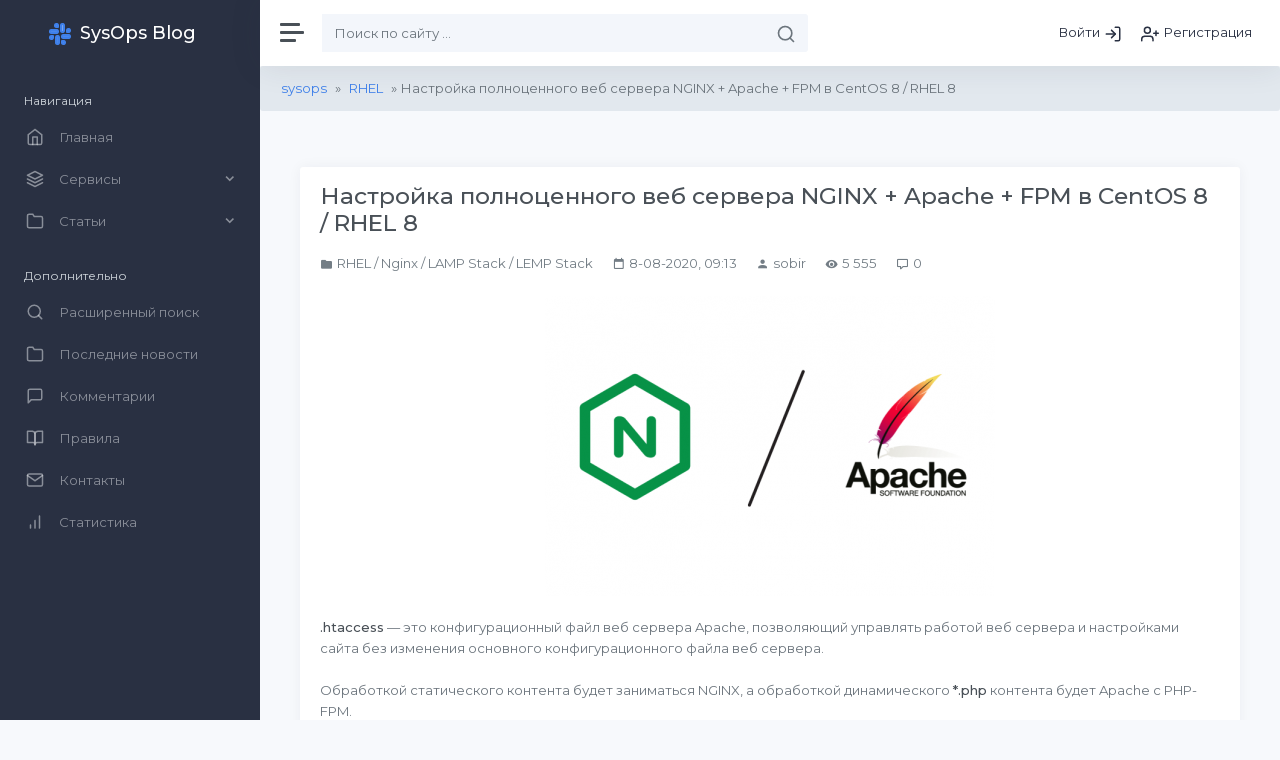

--- FILE ---
content_type: text/html; charset=utf-8
request_url: https://sysops.host/14-nastrojka-polnocennogo-veb-servera-nginx-apache-fpm-v-centos-8-rhel-8.html
body_size: 14185
content:
<!DOCTYPE html>
<html lang="ru">
	<head>
		<meta http-equiv="X-UA-Compatible" content="IE=edge">
		<meta name="viewport" content="width=device-width, initial-scale=1, shrink-to-fit=no">
		<meta charset="utf-8">
<title>Настройка полноценного веб сервера NGINX + Apache + FPM в CentOS 8 / RHEL 8 &raquo; SysOps Blog</title>
<meta name="description" content="Настраиваем связку NGINX + Apache + PHP / FPM, а также .htaccess для работы наших сайтов. .htaccess — это конфигурационный файл веб сервера Apache, позволяющий управлять работой веб сервера и настройками сайта без изменения основного конфигурационного файла веб сервера. Обработкой статического">
<meta name="keywords" content="сервера, Apache, NGINX, htaccess, будет, Настраиваем, основного, Скрипт, контентом, динамическим, заниматься, контента, статического, Обработкой, файла, конфигурационного, настройками, изменения, сайта, связку">
<meta property="og:site_name" content="SysOps Blog">
<meta property="og:type" content="article">
<meta property="og:title" content="Настройка полноценного веб сервера NGINX + Apache + FPM в CentOS 8 / RHEL 8">
<meta property="og:url" content="https://www.sysops.host/14-nastrojka-polnocennogo-veb-servera-nginx-apache-fpm-v-centos-8-rhel-8.html">
<meta property="og:image" content="https://www.sysops.host/uploads/posts/2020-08/1596709619_nginx-vs-apache.png">
<meta property="og:description" content=".htaccess — это конфигурационный файл веб сервера Apache, позволяющий управлять работой веб сервера и настройками сайта без изменения основного конфигурационного файла веб сервера.Обработкой статического контента будет заниматься NGINX, а обработкой динамического *.php контента будет Apache c">
<link rel="search" type="application/opensearchdescription+xml" href="https://www.sysops.host/index.php?do=opensearch" title="SysOps Blog">
<link rel="canonical" href="https://www.sysops.host/14-nastrojka-polnocennogo-veb-servera-nginx-apache-fpm-v-centos-8-rhel-8.html">
<link rel="alternate" type="application/rss+xml" title="SysOps Blog" href="https://www.sysops.host/rss.xml">
		<link rel="shortcut icon" href="/templates/ITBlog/images/favicon.ico">
		<link href="https://fonts.googleapis.com/css2?family=Montserrat:wght@300;400;500&display=swap" rel="stylesheet">
		<link href="/templates/ITBlog/css/materialdesignicons.min.css" rel="stylesheet">
		<link class="js-stylesheet" href="/templates/ITBlog/css/style.css" rel="stylesheet">
		<link href="/templates/ITBlog/css/engine.css" rel="stylesheet">
	</head>
	<body data-theme="default" data-layout="fluid" data-sidebar-position="left" data-sidebar-behavior="sticky">
		<div class="wrapper">
			<nav id="sidebar" class="sidebar">
	<div class="sidebar-content js-simplebar" data-simplebar>
		<a class="sidebar-brand" href="/"><i class="align-middle mr-2 text-primary" data-feather="slack"></i><span class="align-middle mr-3">SysOps Blog</span></a>
		<ul class="sidebar-nav">
			<li class="sidebar-header">Навигация</li>
			<li class="sidebar-item"><a class="sidebar-link" href="/">
				<i class="align-middle" data-feather="home"></i> <span class="align-middle">Главная</span>
				</a>
			</li>
			<li class="sidebar-item">
				<a href="#pages-services" data-toggle="collapse" class="sidebar-link collapsed">
				<i class="align-middle" data-feather="layers"></i> <span class="align-middle">Сервисы</span>
				</a>
				<ul id="pages-services" class="sidebar-dropdown list-unstyled collapse" data-parent="#sidebar">
                    <!--<li class="sidebar-item"><a class="sidebar-link" href="http://sysops.host/chat.html" target="_blank">ChatGPT</a></li>
                    <li class="sidebar-item"><a class="sidebar-link" href="http://sysops.host/chat-0301.html" target="_blank">GPT-3.5-turbo-0301</a></li>-->
					<li class="sidebar-item"><a class="sidebar-link" href="http://ip.sysops.host/" target="_blank">My IP Address</a></li>
					<li class="sidebar-item"><a class="sidebar-link" href="http://ipcalc.sysops.host/" target="_blank">IP Calculator</a></li>
					<!--<li class="sidebar-item"><a class="sidebar-link" href="http://whois.sysops.host/" target="_blank">Whois Client</a></li>-->
                    <li class="sidebar-item"><a class="sidebar-link" href="http://speedtest.sysops.host/" target="_blank">Speedtest</a></li>
					<!--<li class="sidebar-item"><a class="sidebar-link" href="http://crontab.sysops.host/" target="_blank">Crontab</a></li>-->
					<!--<li class="sidebar-item"><a class="sidebar-link" href="http://nginxconf.sysops.host/" target="_blank">NGINXConfig</a></li>-->
                    <!--<li class="sidebar-item"><a class="sidebar-link" href="http://pmcalc.sysops.host/" target="_blank">PHP-FPM Process Calculator</a></li>-->
                    <!--<li class="sidebar-item"><a class="sidebar-link" href="http://composerize.sysops.host/" target="_blank">Composerize</a></li>-->
				</ul>
			</li>
            <li class="sidebar-item">
				<a href="#pages-articles" data-toggle="collapse" class="sidebar-link collapsed">
				<i class="align-middle" data-feather="folder"></i> <span class="align-middle">Статьи</span>
				</a>
				<ul id="pages-articles" class="sidebar-dropdown list-unstyled collapse" data-parent="#sidebar">
					<li class="sidebar-item"><a class="sidebar-link" href="/index.php?do=cat&amp;category=rhel" title="Red Hat Enterprise Linux">RHEL</a></li>
					<li class="sidebar-item"><a class="sidebar-link" href="/index.php?do=cat&amp;category=ubuntu">Ubuntu</a></li>
					<li class="sidebar-item"><a class="sidebar-link" href="/index.php?do=cat&amp;category=tcp-ip">TCP/IP</a></li>
                    <li class="sidebar-item"><a class="sidebar-link" href="/index.php?do=cat&amp;category=dns" title="Domain Name System">DNS</a></li>
					<li class="sidebar-item"><a class="sidebar-link" href="/index.php?do=cat&amp;category=containers">Containers</a></li>
					<li class="sidebar-item"><a class="sidebar-link" href="/index.php?do=cat&amp;category=cloud">Cloud</a></li>
                    <li class="sidebar-item"><a class="sidebar-link" href="/index.php?do=cat&amp;category=mail">Mail</a></li>
                    <!--<li class="sidebar-item"><a class="sidebar-link" href="/index.php?do=cat&amp;category=ansible">Ansible</a></li>-->
                    <li class="sidebar-item"><a class="sidebar-link" href="/index.php?do=cat&amp;category=nginx">NGINX</a></li>
					<li class="sidebar-item"><a class="sidebar-link" href="/index.php?do=cat&amp;category=lamp" title="Linux, Apache, MySQL, PHP/Perl/Python">LAMP</a></li>
					<li class="sidebar-item"><a class="sidebar-link" href="/index.php?do=cat&amp;category=lemp" title="Linux, Nginx, MySQL, PHP/Perl/Python">LEMP</a></li>
                    <li class="sidebar-item"><a class="sidebar-link" href="/index.php?do=cat&amp;category=sql" title="Structured Query Language">SQL</a></li>
					<li class="sidebar-item"><a class="sidebar-link" href="/index.php?do=cat&amp;category=zabbix">Zabbix</a></li>
					<li class="sidebar-item"><a class="sidebar-link" href="/index.php?do=cat&amp;category=netfilter">Netfilter</a></li>
                    <li class="sidebar-item"><a class="sidebar-link" href="/index.php?do=cat&amp;category=mikrotik">MikroTik</a></li>
                    <li class="sidebar-item"><a class="sidebar-link" href="/index.php?do=cat&amp;category=terraform">Terraform</a></li>
				</ul>
			</li>
			<!--<li class="sidebar-item"><a class="sidebar-link" href="/">
				<i class="align-middle" data-feather="users"></i> <span class="align-middle">Форум</span>
				</a>
			</li>-->
			<li class="sidebar-header">Дополнительно</li>
			<li class="sidebar-item"><a class="sidebar-link" href="/index.php?do=search&amp;mode=advanced">
				<i class="align-middle" data-feather="search"></i> <span class="align-middle">Расширенный поиск</span>
				</a>
			</li>
			<li class="sidebar-item"><a class="sidebar-link" href="/index.php?do=lastnews">
				<i class="align-middle" data-feather="folder"></i> <span class="align-middle">Последние новости</span>
				<!--<span class="badge badge-sidebar-primary">+1</span>-->
				</a>
			</li>
			<li class="sidebar-item"><a class="sidebar-link" href="/index.php?do=lastcomments">
				<i class="align-middle" data-feather="message-square"></i> <span class="align-middle">Комментарии</span>
				</a>
			</li>
			<li class="sidebar-item"><a class="sidebar-link" href="/rules.html">
				<i class="align-middle" data-feather="book-open"></i> <span class="align-middle">Правила</span>
				</a>
			</li>
			<li class="sidebar-item"><a class="sidebar-link" href="/index.php?do=feedback">
				<i class="align-middle" data-feather="mail"></i> <span class="align-middle">Контакты</span>
				</a>
			</li>
			<li class="sidebar-item"><a class="sidebar-link" href="/statistics.html">
				<i class="align-middle" data-feather="bar-chart"></i> <span class="align-middle">Статистика</span>
				</a>
			</li>
		</ul>
	</div>
</nav>
			<div class="main">
				<nav class="navbar navbar-expand navbar-light navbar-bg">
	<a class="sidebar-toggle"><i class="hamburger align-self-center"></i></a>
	<form method="post" class="d-none d-sm-inline-block">
		<div class="input-group input-group-navbar">
			<input type="hidden" name="do" value="search" />
			<input type="hidden" name="subaction" value="search" />
			<input type="text" class="form-control" name="story" placeholder="Поиск по сайту …" aria-label="Поиск">
			<div class="input-group-append"><button class="btn" type="submit"><i class="align-middle" data-feather="search"></i></button></div>
		</div>
	</form>
	<div class="navbar-collapse collapse">
		<ul class="navbar-nav navbar-align">
			


<li class="nav-item dropdown">
<a class="nav-link d-sm-inline-block" data-toggle="modal" data-target="#defaultModalPrimary" href="#">
<span class="text-dark">Войти<i class="align-middle ml-1" data-feather="log-in"></i></span>
</a>
<a class="nav-link d-none d-md-inline-block" href="https://www.sysops.host/index.php?do=register">
<span class="text-dark"><i class="align-middle mr-1" data-feather="user-plus"></i>Регистрация</span>
</a>
<div class="modal fade" id="defaultModalPrimary" tabindex="-1" role="dialog" aria-hidden="true">
<div class="modal-dialog" role="document">
<div class="modal-content">
<div class="modal-header">
<h5 class="modal-title">Авторизация</h5>
<button type="button" class="close" data-dismiss="modal" aria-label="Close"><span aria-hidden="true">&times;</span></button>
</div>
<div class="modal-body m-3">
<form name="login-form" id="loginform" method="post">
<div class="form-group">
<label for="user_login">E-Mail</label>
<input type="text" name="login_name" id="login_name" value="">
</div>
<div class="form-group">
<label for="user_pass">Пароль</label>
<input type="password" name="login_password" id="login_password">
</div>
<div class="form-group">
<input type="submit" class="bbcodes" style="width:100%" value="Войти">
<input name="login" type="hidden" id="login" value="submit">
</div>
<div class="row"><div class="col-md-12">
<div class="float-right"><a href="https://www.sysops.host/index.php?do=register">Регистрация на сайте</a></div>
<div class="float-left"><a href="https://www.sysops.host/index.php?do=lostpassword">Восстановление пароля</a></div>
</div></div>
</form>

<div class="login__social">
		<div class="login__social-caption">Или войти через</div>
		<div class="login__social-btns">
			
			
			
			
			
			
		</div>
	</div>

</div>
</div></div></div>
</li>

		</ul>
	</div>
</nav>

<nav aria-label="breadcrumb">
	<div class="breadcrumb"><div class="speedbar"><div class="over"><span itemscope itemtype="https://schema.org/BreadcrumbList"><span itemprop="itemListElement" itemscope itemtype="https://schema.org/ListItem"><meta itemprop="position" content="1"><a href="https://www.sysops.host/" itemprop="item"><span itemprop="name">sysops</span></a></span> &raquo; <span itemprop="itemListElement" itemscope itemtype="https://schema.org/ListItem"><meta itemprop="position" content="2"><a href="https://www.sysops.host/rhel/" itemprop="item"><span itemprop="name">RHEL</span></a></span> &raquo; Настройка полноценного веб сервера NGINX + Apache + FPM в CentOS 8 / RHEL 8</span></div></div></div>
</nav>

				<main class="content">
					<div class="container-fluid p-0">
						
						
						
						
						
						
						<div class="row">
							<div id='dle-content'><div class="col-lg-12">
	<div class="card">
		<div class="card-header pb-0">
			<h1 class="h2 mb-3">Настройка полноценного веб сервера NGINX + Apache + FPM в CentOS 8 / RHEL 8</h1>
			<p class="fs-12 mb-0 text-muted">
				<span class="mr-3"><i class="mdi mdi-folder align-middle mr-1"></i>RHEL / Nginx / LAMP Stack / LEMP Stack</span>
				<span class="mr-3"><i class="mdi mdi-calendar-blank align-middle mr-1"></i>8-08-2020, 09:13</span>
				<span class="mr-3"><i class="mdi mdi-account align-middle mr-1"></i>sobir</span>
				<span class="mr-3"><i class="mdi mdi-eye align-middle mr-1"></i>5 555</span>
				<span><i class="mdi mdi-comment-outline align-middle mr-1"></i>0</span>
				
			</p>
		</div>
		<div class="card-body"><div style="text-align:center;"><!--MBegin:https://www.sysops.host/uploads/posts/2020-08/1596709619_nginx-vs-apache.png|--><a href="https://www.sysops.host/uploads/posts/2020-08/1596709619_nginx-vs-apache.png" class="highslide" rel="external noopener noreferrer"><img src="https://www.sysops.host/uploads/posts/2020-08/medium/1596709619_nginx-vs-apache.png" style="max-width:100%;" alt=""></a><!--MEnd--></div><br><b>.htaccess</b> — это конфигурационный файл веб сервера Apache, позволяющий управлять работой веб сервера и настройками сайта без изменения основного конфигурационного файла веб сервера.<br><br>Обработкой статического контента будет заниматься NGINX, а обработкой динамического <b>*.php</b> контента будет Apache c PHP-FPM.<br><br>Также настроим модуль <b>remoteip</b> для того, чтобы в логах Apache записывались реальные адреса клиентов.<br><br><pre><code>#!/bin/bash

echo &#34;Update the package lists...&#34;
dnf check-update

echo &#34;Install the prerequisites...&#34;
dnf install dnf-utils -y

echo &#34;Adding nginx official repos...&#34;
cat &lt;&lt;&#39;EOT&#39; &gt; /etc/yum.repos.d/nginx.repo
&#91;nginx-stable&#93;
name=nginx stable repo
baseurl=http&#58;//nginx.org/packages/centos/$releasever/$basearch/
gpgcheck=1
enabled=1
gpgkey=https&#58;//nginx.org/keys/nginx_signing.key
module_hotfixes=true
EOT

echo &#34;Installing NGINX, Apache, PHP-FPM...&#34;
dnf install nginx httpd php-fpm php-cli -y

echo &#34;Renaming nginx.conf to nginx.conf.bak&#34;
mv /etc/nginx/nginx.conf /etc/nginx/nginx.conf.bak
mv /etc/nginx/conf.d/default.conf /etc/nginx/conf.d/default.conf.bak

echo &#34;Renaming httpd.conf to httpd.conf.bak&#34;
mv /etc/httpd/conf/httpd.conf /etc/httpd/conf/httpd.conf.bak

echo &#34;Renaming php-fpm.d/www.conf to php-fpm.d/www.conf.bak&#34;
mv /etc/php-fpm.d/www.conf /etc/php-fpm.d/www.conf.bak

echo &#34;Make directories...&#34;
mkdir -p /etc/&#123;nginx,httpd}/&#123;sites-available,sites-enabled}

echo &#34;Creating new nginx.conf...&#34;
cat &lt;&lt;&#39;EOT&#39; &gt; /etc/nginx/nginx.conf
user  nginx;
worker_processes  auto;
error_log  /var/log/nginx/error.log warn;
pid        /var/run/nginx.pid;


events &#123;
    worker_connections 1024;
    use epoll;
    multi_accept on;
}


http &#123;
    include       /etc/nginx/mime.types;
    default_type  application/octet-stream;

    log_format  main  &#39;$remote_addr - $remote_user &#91;$time_local&#93; &#34;$request&#34; &#39;
                      &#39;$status $body_bytes_sent &#34;$http_referer&#34; &#39;
                      &#39;&#34;$http_user_agent&#34; &#34;$http_x_forwarded_for&#34;&#39;;

    access_log  /var/log/nginx/access.log  main;

    sendfile on;
    tcp_nopush on;
    tcp_nodelay on;
    keepalive_timeout 65;
    types_hash_max_size 2048;
    server_names_hash_bucket_size 64;
    server_tokens off;
    #gzip  on;

    server &#123;
        listen       0.0.0.0&#58;80 default_server;
        server_name  localhost;
        root	     /usr/share/nginx/html;

        location / &#123;
            deny all;
        }

        error_page 404 /404.html;
    	    location = /40x.html &#123;
        }

        error_page 500 502 503 504 /50x.html;
    	    location = /50x.html &#123;
        }
    }    

    include /etc/nginx/conf.d/*.conf;
    include /etc/nginx/sites-enabled/*.conf;
}
EOT

echo &#34;Creating new httpd.conf...&#34;
cat &lt;&lt;&#39;EOT&#39; &gt; /etc/httpd/conf/httpd.conf
ServerRoot &#34;/etc/httpd&#34;
Listen 127.0.0.1&#58;8080
Include conf.modules.d/*.conf
User nginx
Group nginx
ServerAdmin root@localhost
ServerName localhost

&lt;Directory /&gt;
    AllowOverride none
    Require all denied
&lt;/Directory&gt;

DocumentRoot &#34;/var/www/html&#34;

&lt;Directory &#34;/var/www&#34;&gt;
    AllowOverride None
    Require all granted
&lt;/Directory&gt;

&lt;Directory &#34;/var/www/*/web&#34;&gt;
    Options Indexes FollowSymLinks
    AllowOverride All
    Require all granted
&lt;/Directory&gt;

&lt;IfModule dir_module&gt;
    DirectoryIndex index.php index.html
&lt;/IfModule&gt;

&lt;Files &#34;.ht*&#34;&gt;
    Require all denied
&lt;/Files&gt;

ErrorLog &#34;/var/log/httpd/error_log&#34;
LogLevel warn

&lt;IfModule log_config_module&gt;
    LogFormat &#34;%a %l %u %t \&#34;%r\&#34; %&gt;s %b \&#34;%&#123;Referer}i\&#34; \&#34;%&#123;User-Agent}i\&#34;&#34; combined
    LogFormat &#34;%h %l %u %t \&#34;%r\&#34; %&gt;s %b&#34; common

    &lt;IfModule logio_module&gt;
      LogFormat &#34;%h %l %u %t \&#34;%r\&#34; %&gt;s %b \&#34;%&#123;Referer}i\&#34; \&#34;%&#123;User-Agent}i\&#34; %I %O&#34; combinedio
    &lt;/IfModule&gt;

    #CustomLog &#34;/var/log/httpd/access_log&#34; common
    CustomLog &#34;/var/log/httpd/access_log&#34; combined
&lt;/IfModule&gt;

&lt;IfModule remoteip_module&gt;
	RemoteIPHeader X-Forwarded-For
	RemoteIPInternalProxy 127.0.0.1
	RemoteIPTrustedProxy 127.0.0.1
&lt;/IfModule&gt;

&lt;IfModule alias_module&gt;
    ScriptAlias /cgi-bin/ &#34;/var/www/cgi-bin/&#34;
&lt;/IfModule&gt;

&lt;Directory &#34;/var/www/cgi-bin&#34;&gt;
    AllowOverride None
    Options None
    Require all granted
&lt;/Directory&gt;

&lt;IfModule mime_module&gt;
    TypesConfig /etc/mime.types
    AddType application/x-compress .Z
    AddType application/x-gzip .gz .tgz
    AddType text/html .shtml
    AddOutputFilter INCLUDES .shtml
&lt;/IfModule&gt;

AddDefaultCharset UTF-8

&lt;IfModule mime_magic_module&gt;
    MIMEMagicFile conf/magic
&lt;/IfModule&gt;

#EnableMMAP off
EnableSendfile on

IncludeOptional conf.d/*.conf
IncludeOptional sites-enabled/*.conf
EOT

echo &#34;Creating new www.conf...&#34;
cat &lt;&lt;&#39;EOT&#39; &gt; /etc/php-fpm.d/www.conf
&#91;www&#93;
user = nginx
group = nginx
listen = /run/php-fpm/www.sock
listen.owner = nginx
listen.group = nginx
listen.mode = 0660
listen.allowed_clients = 127.0.0.1

pm = dynamic
pm.max_children = 50
pm.start_servers = 5
pm.min_spare_servers = 5
pm.max_spare_servers = 35
 
slowlog = /var/log/php-fpm/www-slow.log
php_admin_value&#91;error_log&#93; = /var/log/php-fpm/www-error.log
php_admin_flag&#91;log_errors&#93; = on

php_value&#91;session.save_handler&#93; = files
php_value&#91;session.save_path&#93;    = /var/lib/php/session
php_value&#91;soap.wsdl_cache_dir&#93;  = /var/lib/php/wsdlcache
EOT

echo &#34;Enabling and starting services...&#34;
systemctl enable --now nginx
systemctl enable --now httpd
systemctl enable --now php-fpm

echo &#34;Opening http and https ports...&#34;
firewall-cmd --zone=public --add-port=80/tcp
firewall-cmd --zone=public --add-port=443/tcp
firewall-cmd --runtime-to-permanent
firewall-cmd --reload</code></pre><br>Скрипт позволяющий автоматизировать процесс добавления сайтов:<br><pre><code>#!/bin/bash

read -p &#34;Please enter your domain&#58; &#34; domain

echo &#34;Make directories...&#34;
if &#91; -e /etc/nginx/sites-available -a -e /etc/httpd/sites-available &#93;;
then
	echo &#34;Directory /etc/nginx/sites-available and /etc/httpd/sites-available exist...&#34;
else
	mkdir -p /etc/&#123;nginx,httpd}/&#123;sites-available,sites-enabled}
fi
mkdir -p /var/www/$domain/&#123;bak,log,ssl,web}

echo &#34;Creating NGINX virtual host file for $domain&#34;
cat &lt;&lt;EOT &gt; /etc/nginx/sites-available/$domain.conf
server &#123;
    listen       80;
    server_name  $domain www.$domain;
	
    root   /var/www/$domain/web;
    index index.php index.html;

    location / &#123;
	proxy_pass   http&#58;//127.0.0.1&#58;8080;
	proxy_redirect off;
	proxy_set_header Host \$host;
	proxy_set_header X-Real-IP \$remote_addr;
	proxy_set_header X-Forwarded-For \$proxy_add_x_forwarded_for;
	proxy_intercept_errors on;
    }
	
    location ~* \.(js|css|png|jpg|jpeg|gif|ico)$ &#123;
        expires max;
    }
	
    location = /robots.txt &#123;
	log_not_found off;
	access_log off;
    }

    location = /favicon.ico &#123;
	log_not_found off;
	access_log off;
    }

    error_log	/var/www/$domain/log/nginx_error.log error;
    access_log  /var/www/$domain/log/nginx_access.log;
}
EOT

echo &#34;Creating Apache virtual host file for $domain&#34;
cat &lt;&lt;EOT &gt; /etc/httpd/sites-available/$domain.conf
&lt;VirtualHost 127.0.0.1&#58;8080&gt;
    ServerName $domain
    ServerAlias www.$domain
    DocumentRoot /var/www/$domain/web
	
    LogLevel error
    ErrorLog /var/www/$domain/log/apache_error.log
    CustomLog /var/www/$domain/log/apache_access.log combined
&lt;/VirtualHost&gt;
EOT

echo &#34;Creating symbolic links...&#34;
ln -s /etc/nginx/sites-available/$domain.conf /etc/nginx/sites-enabled/
ln -s /etc/httpd/sites-available/$domain.conf /etc/httpd/sites-enabled/

echo &#34;Restarting web services...&#34;
systemctl restart nginx
systemctl restart httpd</code></pre><br><span class="attachment"><a href="https://www.sysops.host/index.php?do=download&id=12" >nginx-apache-fpm-rhel-setup.sh</a>  [4.93 Kb] (cкачиваний: 172)</span>
<br><span class="attachment"><a href="https://www.sysops.host/index.php?do=download&id=13" >nginx-apache-fpm-vhost-rhel.sh</a>  [1.83 Kb] (cкачиваний: 168)</span>
</div>
		<div class="full-footer pr-3 pl-3 mb-4">
			
			
			<a href="https://www.sysops.host/print:page,1,14-nastrojka-polnocennogo-veb-servera-nginx-apache-fpm-v-centos-8-rhel-8.html"><i class="mdi mdi-printer align-middle"></i> Печать</a>
			
			
			<div class="float-right">
				<a href="#" onclick="doRate('plus', '14'); return false;" ><i class="mdi mdi-thumb-up-outline align-middle"></i> <span id="likes-id-14" class="ignore-select">0</span></a>
				<a href="#" onclick="doRate('minus', '14'); return false;" ><i class="mdi mdi-thumb-down-outline align-middle"></i> <span id="dislikes-id-14" class="ignore-select">0</span></a>
			</div>
			
		</div>
		<div>
			<script src="https://yastatic.net/share2/share.js"></script>
			<div class="ya-share2" data-curtain data-services="vkontakte,facebook,odnoklassniki,telegram,twitter"></div>
		</div>
	</div>
	
	<div class="h3 mt-4 mb-4"><i class="align-middle mr-2 text-primary" data-feather="refresh-ccw"></i>Похожие новости</div>
	<div class="row"><div class="col-12 col-md-6 col-lg-4">
	<div class="card">
		<div class="img-box"><a href="https://www.sysops.host/7-ustanovka-veb-servera-nginx-v-centos-8-rhel-8.html"><img class="card-img-top" src="https://www.sysops.host/uploads/posts/2020-07/medium/1595838943_nginx.png" alt="Установка веб сервера NGINX в CentOS 8 / RHEL 8"></a></div>
		<div class="card-header mb-0">
			<h4 class="card-title mb-0"><a href="https://www.sysops.host/7-ustanovka-veb-servera-nginx-v-centos-8-rhel-8.html" class="text-dark">Установка веб сервера NGINX в CentOS 8 / RHEL 8</a></h4>
		</div>
		<div class="card-body pt-0">
			<p class="card-text card-height1">Установка последней стабильной версии популярного веб сервера NGINX....</p>
			<a href="https://www.sysops.host/7-ustanovka-veb-servera-nginx-v-centos-8-rhel-8.html" class="btn btn-primary">Подробнее</a>
		</div>
	</div>
</div><div class="col-12 col-md-6 col-lg-4">
	<div class="card">
		<div class="img-box"><a href="https://www.sysops.host/46-how-to-install-apache-cassandra-311-on-almalinux-8.html"><img class="card-img-top" src="https://www.sysops.host/uploads/posts/2021-09/medium/1632983719_cassandra-logo.png" alt="How to install Apache Cassandra 3.11 on AlmaLinux 8"></a></div>
		<div class="card-header mb-0">
			<h4 class="card-title mb-0"><a href="https://www.sysops.host/46-how-to-install-apache-cassandra-311-on-almalinux-8.html" class="text-dark">How to install Apache Cassandra 3.11 on AlmaLinux 8</a></h4>
		</div>
		<div class="card-body pt-0">
			<p class="card-text card-height1">Quick setup Apache Cassandra with a simple bash script....</p>
			<a href="https://www.sysops.host/46-how-to-install-apache-cassandra-311-on-almalinux-8.html" class="btn btn-primary">Подробнее</a>
		</div>
	</div>
</div><div class="col-12 col-md-6 col-lg-4">
	<div class="card">
		<div class="img-box"><a href="https://www.sysops.host/8-nastrojka-virtualnyh-hostov-nginx-v-centos-rhel.html"><img class="card-img-top" src="https://www.sysops.host/uploads/posts/2020-07/medium/1595906456_nginx.jpg" alt="Настройка виртуальных хостов NGINX в CentOS / RHEL"></a></div>
		<div class="card-header mb-0">
			<h4 class="card-title mb-0"><a href="https://www.sysops.host/8-nastrojka-virtualnyh-hostov-nginx-v-centos-rhel.html" class="text-dark">Настройка виртуальных хостов NGINX в CentOS / RHEL</a></h4>
		</div>
		<div class="card-body pt-0">
			<p class="card-text card-height1">Настройка обслуживания нескольких сайтов на одном веб сервере NGINX....</p>
			<a href="https://www.sysops.host/8-nastrojka-virtualnyh-hostov-nginx-v-centos-rhel.html" class="btn btn-primary">Подробнее</a>
		</div>
	</div>
</div><div class="col-12 col-md-6 col-lg-4">
	<div class="card">
		<div class="img-box"><a href="https://www.sysops.host/17-nastrojka-obratnogo-proksi-servera-nginx-s-ssl-terminaciej-v-centos-8-rhel-8.html"><img class="card-img-top" src="https://www.sysops.host/uploads/posts/2020-08/medium/1597075077_nginx-proxy-ssl-termination.png" alt="Настройка обратного прокси сервера NGINX с SSL-терминацией в CentOS 8 / RHEL 8"></a></div>
		<div class="card-header mb-0">
			<h4 class="card-title mb-0"><a href="https://www.sysops.host/17-nastrojka-obratnogo-proksi-servera-nginx-s-ssl-terminaciej-v-centos-8-rhel-8.html" class="text-dark">Настройка обратного прокси сервера NGINX с SSL-терминацией в CentOS 8 / RHEL 8</a></h4>
		</div>
		<div class="card-body pt-0">
			<p class="card-text card-height1">Настраиваем обратный прокси сервер NGINX с SSL-терминацией и генерируем бесплатные валидные сертификаты SSL...</p>
			<a href="https://www.sysops.host/17-nastrojka-obratnogo-proksi-servera-nginx-s-ssl-terminaciej-v-centos-8-rhel-8.html" class="btn btn-primary">Подробнее</a>
		</div>
	</div>
</div><div class="col-12 col-md-6 col-lg-4">
	<div class="card">
		<div class="img-box"><a href="https://www.sysops.host/26-zapreschaem-ves-trafik-na-origins-krome-cloudflare.html"><img class="card-img-top" src="https://www.sysops.host/uploads/posts/2020-12/medium/1608186354_cf.png" alt="Запрещаем веб трафик на origins, кроме Cloudflare IPs"></a></div>
		<div class="card-header mb-0">
			<h4 class="card-title mb-0"><a href="https://www.sysops.host/26-zapreschaem-ves-trafik-na-origins-krome-cloudflare.html" class="text-dark">Запрещаем веб трафик на origins, кроме Cloudflare IPs</a></h4>
		</div>
		<div class="card-body pt-0">
			<p class="card-text card-height1">Разрешаем веб трафик на сервер NGINX только с серверов Cloudflare....</p>
			<a href="https://www.sysops.host/26-zapreschaem-ves-trafik-na-origins-krome-cloudflare.html" class="btn btn-primary">Подробнее</a>
		</div>
	</div>
</div><div class="col-12 col-md-6 col-lg-4">
	<div class="card">
		<div class="img-box"><a href="https://www.sysops.host/40-poluchaem-realnye-ip-adresa-klientov-za-cloudflare-v-logah-nginx.html"><img class="card-img-top" src="https://www.sysops.host/uploads/posts/2021-08/medium/1629787649_nginx-cloudflare-header.png" alt="Получаем реальные IP-адреса клиентов за Cloudflare в логах NGINX"></a></div>
		<div class="card-header mb-0">
			<h4 class="card-title mb-0"><a href="https://www.sysops.host/40-poluchaem-realnye-ip-adresa-klientov-za-cloudflare-v-logah-nginx.html" class="text-dark">Получаем реальные IP-адреса клиентов за Cloudflare в логах NGINX</a></h4>
		</div>
		<div class="card-body pt-0">
			<p class="card-text card-height1">Получаем реальные IP-адреса клиентов за Cloudflare в лог-файлах nginx access log....</p>
			<a href="https://www.sysops.host/40-poluchaem-realnye-ip-adresa-klientov-za-cloudflare-v-logah-nginx.html" class="btn btn-primary">Подробнее</a>
		</div>
	</div>
</div></div>
	
	<div class="h3 mt-4 mb-4"><i class="align-middle mr-2 text-primary" data-feather="message-square"></i>Комментарии (0)</div>
	<div class="row comms"><!--dlecomments--><!--dlenavigationcomments--></div>
	<div class="col-lg-12">
<div class="alert alert-danger alert-outline-coloured alert-dismissible" role="alert">
<div class="alert-icon"><i class="align-middle" data-feather="bell"></i></div>
<div class="alert-message">
<strong>Информация!</strong> Посетители, находящиеся в группе <b>guests</b>, не могут оставлять комментарии к данной публикации.
</div>
</div></div>
</div></div>
						</div>
						<div class="card mt-4">
	<div class="card-header pb-0">
		<h5 class="card-title mb-0">Новые комментарии</h5>
	</div>
	<div class="card-body p-3">
		<div id="tasks-upcoming">
			<div class="row">
				<div class="col-md-4">
	<div class="card mb-3 bg-light cursor-grab border">
		<div class="card-body p-3">
			<div class="h5">sobir<small class="pl-2">8 ноября 2024 12:42</small></div>
			<p>Цитата: FidoNet  Цитата: sobir  Цитата: FidoNet  Спасибо за статью. Остальные</p>
			<div class="float-right mt-n1"><img src="//www.sysops.host/uploads/fotos/foto_1.png" width="32" height="32" class="rounded-circle" alt="img"></div>
			<a class="btn btn-primary btn-sm" href="https://www.sysops.host/66-podnimaem-multiprotokolnyj-vpn-softether-na-ubuntu-2004.html#comment">К комментарию</a>
		</div>
	</div>
</div><div class="col-md-4">
	<div class="card mb-3 bg-light cursor-grab border">
		<div class="card-body p-3">
			<div class="h5">FidoNet<small class="pl-2">7 ноября 2024 03:26</small></div>
			<p>Цитата: sobir  Цитата: FidoNet  Спасибо за статью. Остальные статьи что находил</p>
			<div class="float-right mt-n1"><img src="//www.sysops.host/uploads/fotos/foto_891.jpg" width="32" height="32" class="rounded-circle" alt="img"></div>
			<a class="btn btn-primary btn-sm" href="https://www.sysops.host/66-podnimaem-multiprotokolnyj-vpn-softether-na-ubuntu-2004.html#comment">К комментарию</a>
		</div>
	</div>
</div><div class="col-md-4">
	<div class="card mb-3 bg-light cursor-grab border">
		<div class="card-body p-3">
			<div class="h5">sobir<small class="pl-2">27 октября 2024 19:02</small></div>
			<p>Цитата: FidoNet  Цитата: sobir  Цитата: FidoNet  Можт быть дело в</p>
			<div class="float-right mt-n1"><img src="//www.sysops.host/uploads/fotos/foto_1.png" width="32" height="32" class="rounded-circle" alt="img"></div>
			<a class="btn btn-primary btn-sm" href="https://www.sysops.host/66-podnimaem-multiprotokolnyj-vpn-softether-na-ubuntu-2004.html#comment">К комментарию</a>
		</div>
	</div>
</div><div class="col-md-4">
	<div class="card mb-3 bg-light cursor-grab border">
		<div class="card-body p-3">
			<div class="h5">FidoNet<small class="pl-2">25 октября 2024 22:04</small></div>
			<p>Цитата: sobir  Цитата: FidoNet  Можт быть дело в dnsmasq.service? Ошибка Failed</p>
			<div class="float-right mt-n1"><img src="//www.sysops.host/uploads/fotos/foto_891.jpg" width="32" height="32" class="rounded-circle" alt="img"></div>
			<a class="btn btn-primary btn-sm" href="https://www.sysops.host/66-podnimaem-multiprotokolnyj-vpn-softether-na-ubuntu-2004.html#comment">К комментарию</a>
		</div>
	</div>
</div><div class="col-md-4">
	<div class="card mb-3 bg-light cursor-grab border">
		<div class="card-body p-3">
			<div class="h5">sobir<small class="pl-2">25 октября 2024 16:48</small></div>
			<p>Цитата: FidoNet  Цитата: sobir  Цитата: FidoNet  Спасибо за статью. Остальные</p>
			<div class="float-right mt-n1"><img src="//www.sysops.host/uploads/fotos/foto_1.png" width="32" height="32" class="rounded-circle" alt="img"></div>
			<a class="btn btn-primary btn-sm" href="https://www.sysops.host/66-podnimaem-multiprotokolnyj-vpn-softether-na-ubuntu-2004.html#comment">К комментарию</a>
		</div>
	</div>
</div><div class="col-md-4">
	<div class="card mb-3 bg-light cursor-grab border">
		<div class="card-body p-3">
			<div class="h5">FidoNet<small class="pl-2">20 октября 2024 12:12</small></div>
			<p>Можт быть дело в dnsmasq.service? Ошибка Failed to set DNS configuration: Unit</p>
			<div class="float-right mt-n1"><img src="//www.sysops.host/uploads/fotos/foto_891.jpg" width="32" height="32" class="rounded-circle" alt="img"></div>
			<a class="btn btn-primary btn-sm" href="https://www.sysops.host/66-podnimaem-multiprotokolnyj-vpn-softether-na-ubuntu-2004.html#comment">К комментарию</a>
		</div>
	</div>
</div>
			</div>
		</div>
		<a href="/index.php?do=lastcomments" class="btn btn-outline-primary btn-block">Все комментарии</a>
	</div>
</div>
<div class="row mt-4">
	<div class="col-12 col-lg-6 col-xl-4">
		<script>
<!--
function doVote( event ){

	
	var vote_check = $('#dle-vote input:radio[name=vote_check]:checked').val();
	
	if (typeof vote_check == "undefined" &&  event == "vote") {
		return false;
	}
	
	ShowLoading('');

	$.get(dle_root + "engine/ajax/controller.php?mod=vote", { vote_id: "1", vote_action: event, vote_check: vote_check, vote_skin: dle_skin, user_hash: dle_login_hash }, function(data){

		HideLoading('');

		$("#vote-layer").fadeOut(500, function() {
			$(this).html(data);
			$(this).fadeIn(500);
		});

	});
}
//-->
</script><div id='vote-layer'><div class="card">
<div class="card-header pb-0"><h5 class="card-title mb-0">Какой дистрибутив Linux вы часто используете?</h5></div>
<div class="card-body p-3">

<form method="post" name="vote">


<div class="vote_list"><div id="dle-vote"><div class="vote"><input id="vote_check0" name="vote_check" type="radio" value="0" /><label for="vote_check0"> RHEL / AlmaLinux</label></div><div class="vote"><input id="vote_check1" name="vote_check" type="radio" value="1" /><label for="vote_check1"> SLES / openSUSE</label></div><div class="vote"><input id="vote_check2" name="vote_check" type="radio" value="2" /><label for="vote_check2"> Oracle Linux</label></div><div class="vote"><input id="vote_check3" name="vote_check" type="radio" value="3" /><label for="vote_check3"> Debian</label></div><div class="vote"><input id="vote_check4" name="vote_check" type="radio" value="4" /><label for="vote_check4"> Ubuntu</label></div><div class="vote"><input id="vote_check5" name="vote_check" type="radio" value="5" /><label for="vote_check5"> Arch Linux</label></div><div class="vote"><input id="vote_check6" name="vote_check" type="radio" value="6" /><label for="vote_check6"> Gentoo</label></div><div class="vote"><input id="vote_check7" name="vote_check" type="radio" value="7" /><label for="vote_check7"> Slackware</label></div></div></div>




<input type="hidden" name="vote_action" value="vote">
<input type="hidden" name="vote_id" id="vote_id" value="1">
<button class="btn btn-primary btn-block" type="button" onclick="doVote('vote'); return false;">Голосовать</button>
<button class="btn btn-outline-primary btn-block" type="button" onclick="doVote('results'); return false;">Результаты</button>
</form>

</div>
</div></div>
	</div>
	<div class="col-12 col-lg-6 col-xl-4">
		<div class="card">
			<div class="card-header pb-0">
				<h5 class="card-title mb-0">Календарь</h5>
			</div>
			<div class="card-body p-3"><div id="calendar-layer"><table id="calendar" class="calendar"><tr><th colspan="7" class="monthselect"><a class="monthlink" onclick="doCalendar('12','2025','right'); return false;" href="https://www.sysops.host/2025/12/" title="Предыдущий месяц">&laquo;</a>&nbsp;&nbsp;&nbsp;&nbsp;Январь 2026&nbsp;&nbsp;&nbsp;&nbsp;&raquo;</th></tr><tr><th class="workday">Пн</th><th class="workday">Вт</th><th class="workday">Ср</th><th class="workday">Чт</th><th class="workday">Пт</th><th class="weekday">Сб</th><th class="weekday">Вс</th></tr><tr><td colspan="3">&nbsp;</td><td  class="day" >1</td><td  class="day" >2</td><td  class="weekday" >3</td><td  class="weekday" >4</td></tr><tr><td  class="day" >5</td><td  class="day" >6</td><td  class="day" >7</td><td  class="day" >8</td><td  class="day" >9</td><td  class="weekday" >10</td><td  class="weekday" >11</td></tr><tr><td  class="day" >12</td><td  class="day" >13</td><td  class="day" >14</td><td  class="day" >15</td><td  class="day" >16</td><td  class="weekday" >17</td><td  class="weekday" >18</td></tr><tr><td  class="day" >19</td><td  class="day" >20</td><td  class="day-active-v" ><a class="day-active-v" href="https://www.sysops.host/2026/01/21/" title="Все публикации за 21 января 2026">21</a></td><td  class="day-active-v" ><a class="day-active-v" href="https://www.sysops.host/2026/01/22/" title="Все публикации за 22 января 2026">22</a></td><td  class="day" >23</td><td  class="weekday" >24</td><td  class="weekday" >25</td></tr><tr><td  class="day" >26</td><td  class="day" >27</td><td  class="day" >28</td><td  class="day day-current" >29</td><td  class="day" >30</td><td  class="weekday" >31</td><td colspan="1">&nbsp;</td></tr></table></div></div>
		</div>
	</div>
    <div class="col-12 col-lg-6 col-xl-4">
		<div class="card">
			<div class="card-header pb-0">
				<h5 class="card-title mb-0">Подпишись на канал</h5>
			</div>
			<div class="card-body p-3">
				<a href="https://t.me/sysops_host"><img src="/templates/ITBlog/images/telegram.jpg" style="width:100%;"></a>
			</div>
		</div>
	</div>
	<!--<div class="col-12 col-lg-6 col-xl-4">
		<div class="card">
			<div class="card-header pb-0">
				<h5 class="card-title mb-0">Облако тегов</h5>
			</div>
			<div class="card-body p-3">
				<div class="tagssp"><span class="clouds_xsmall"><a href="https://www.sysops.host/tags/ansible/" title="Найдено публикаций: 1">ansible</a></span> <span class="clouds_xsmall"><a href="https://www.sysops.host/tags/date/" title="Найдено публикаций: 1">date</a></span> <span class="clouds_xsmall"><a href="https://www.sysops.host/tags/docker/" title="Найдено публикаций: 1">docker</a></span> <span class="clouds_xsmall"><a href="https://www.sysops.host/tags/mail/" title="Найдено публикаций: 1">mail</a></span> <span class="clouds_xsmall"><a href="https://www.sysops.host/tags/server/" title="Найдено публикаций: 1">server</a></span> <span class="clouds_xsmall"><a href="https://www.sysops.host/tags/time/" title="Найдено публикаций: 1">time</a></span> <span class="clouds_xsmall"><a href="https://www.sysops.host/tags/timezone/" title="Найдено публикаций: 1">timezone</a></span> <span class="clouds_xsmall"><a href="https://www.sysops.host/tags/zimbra/" title="Найдено публикаций: 1">zimbra</a></span></div>
			</div>
		</div>
	</div>-->
</div>
					</div>
				</main>
				<footer class="footer">
	<div class="container-fluid">
		<div class="row text-muted">
			<div class="col-6 text-left">
				<ul class="list-inline">
                    <li class="list-inline-item"><a class="text-muted" href="/about-project.html">О проекте</a></li>
					<li class="list-inline-item"><a class="text-muted" href="/rules.html">Правила</a></li>
					<li class="list-inline-item"><a class="text-muted" href="/statistics.html">Статистика</a></li>
					<li class="list-inline-item"><a class="text-muted" href="/index.php?do=feedback">Контакты</a></li>
					<li class="list-inline-item"><a class="text-muted" href="#">Конфидециальность</a></li>
				</ul>
			</div>
			<div class="col-6 text-right">
				<p class="mb-0">© 2020 SysOps</p>
                <!-- Yandex.Metrika informer -->
<a href="https://metrika.yandex.ru/stat/?id=66014143&amp;from=informer"
target="_blank" rel="nofollow"><img src="https://informer.yandex.ru/informer/66014143/3_0_EFEFEFFF_EFEFEFFF_0_uniques"
style="width:88px; height:31px; border:0;" alt="Яндекс.Метрика" title="Яндекс.Метрика: данные за сегодня (просмотры, визиты и уникальные посетители)" class="ym-advanced-informer" data-cid="66014143" data-lang="ru" /></a>
<!-- /Yandex.Metrika informer -->

<!-- Yandex.Metrika counter -->
<script type="text/javascript" >
   (function(m,e,t,r,i,k,a){m[i]=m[i]||function(){(m[i].a=m[i].a||[]).push(arguments)};
   m[i].l=1*new Date();k=e.createElement(t),a=e.getElementsByTagName(t)[0],k.async=1,k.src=r,a.parentNode.insertBefore(k,a)})
   (window, document, "script", "https://mc.yandex.ru/metrika/tag.js", "ym");

   ym(66014143, "init", {
        clickmap:true,
        trackLinks:true,
        accurateTrackBounce:true
   });
</script>
<noscript><div><img src="https://mc.yandex.ru/watch/66014143" style="position:absolute; left:-9999px;" alt="" /></div></noscript>
<!-- /Yandex.Metrika counter -->
			</div>
		</div>
	</div>
</footer>
			</div>
		</div>
		
<script src="/engine/classes/min/index.php?g=general&amp;v=fafef"></script>
<script src="/engine/classes/min/index.php?f=engine/classes/js/jqueryui.js,engine/classes/js/dle_js.js,engine/classes/highlight/highlight.code.js,engine/classes/highslide/highslide.js&amp;v=fafef" defer></script>
		<script>
<!--
var dle_root       = '/';
var dle_admin      = '';
var dle_login_hash = '3f82deb7e12cb16f487be0562707e8250176e645';
var dle_group      = 5;
var dle_skin       = 'ITBlog';
var dle_wysiwyg    = '2';
var quick_wysiwyg  = '0';
var dle_min_search = '4';
var dle_act_lang   = ["Да", "Нет", "Ввод", "Отмена", "Сохранить", "Удалить", "Загрузка. Пожалуйста, подождите..."];
var menu_short     = 'Быстрое редактирование';
var menu_full      = 'Полное редактирование';
var menu_profile   = 'Просмотр профиля';
var menu_send      = 'Отправить сообщение';
var menu_uedit     = 'Админцентр';
var dle_info       = 'Информация';
var dle_confirm    = 'Подтверждение';
var dle_prompt     = 'Ввод информации';
var dle_req_field  = 'Заполните все необходимые поля';
var dle_del_agree  = 'Вы действительно хотите удалить? Данное действие невозможно будет отменить';
var dle_spam_agree = 'Вы действительно хотите отметить пользователя как спамера? Это приведёт к удалению всех его комментариев';
var dle_c_title    = 'Отправка жалобы';
var dle_complaint  = 'Укажите текст Вашей жалобы для администрации:';
var dle_mail       = 'Ваш e-mail:';
var dle_big_text   = 'Выделен слишком большой участок текста.';
var dle_orfo_title = 'Укажите комментарий для администрации к найденной ошибке на странице:';
var dle_p_send     = 'Отправить';
var dle_p_send_ok  = 'Уведомление успешно отправлено';
var dle_save_ok    = 'Изменения успешно сохранены. Обновить страницу?';
var dle_reply_title= 'Ответ на комментарий';
var dle_tree_comm  = '0';
var dle_del_news   = 'Удалить статью';
var dle_sub_agree  = 'Вы действительно хотите подписаться на комментарии к данной публикации?';
var dle_captcha_type  = '1';
var DLEPlayerLang     = {prev: 'Предыдущий',next: 'Следующий',play: 'Воспроизвести',pause: 'Пауза',mute: 'Выключить звук', unmute: 'Включить звук', settings: 'Настройки', enterFullscreen: 'На полный экран', exitFullscreen: 'Выключить полноэкранный режим', speed: 'Скорость', normal: 'Обычная', quality: 'Качество', pip: 'Режим PiP'};
var allow_dle_delete_news   = false;
var dle_search_delay   = false;
var dle_search_value   = '';
jQuery(function($){
FastSearch();
$('pre code').each(function(i, e) {hljs.highlightBlock(e, null)});

hs.graphicsDir = '/engine/classes/highslide/graphics/';
hs.wrapperClassName = 'rounded-white';
hs.outlineType = 'rounded-white';
hs.numberOfImagesToPreload = 0;
hs.captionEval = 'this.thumb.alt';
hs.showCredits = false;
hs.align = 'center';
hs.transitions = ['expand', 'crossfade'];

hs.lang = { loadingText : 'Загрузка...', playTitle : 'Просмотр слайдшоу (пробел)', pauseTitle:'Пауза', previousTitle : 'Предыдущее изображение', nextTitle :'Следующее изображение',moveTitle :'Переместить', closeTitle :'Закрыть (Esc)',fullExpandTitle:'Развернуть до полного размера',restoreTitle:'Кликните для закрытия картинки, нажмите и удерживайте для перемещения',focusTitle:'Сфокусировать',loadingTitle:'Нажмите для отмены'
};


});
//-->
</script>
		<script src="/templates/ITBlog/js/libs.js"></script>
		<script>feather.replace()</script>
	</body>
</html>
<!-- DataLife Engine Copyright SoftNews Media Group (http://dle-news.ru) -->
